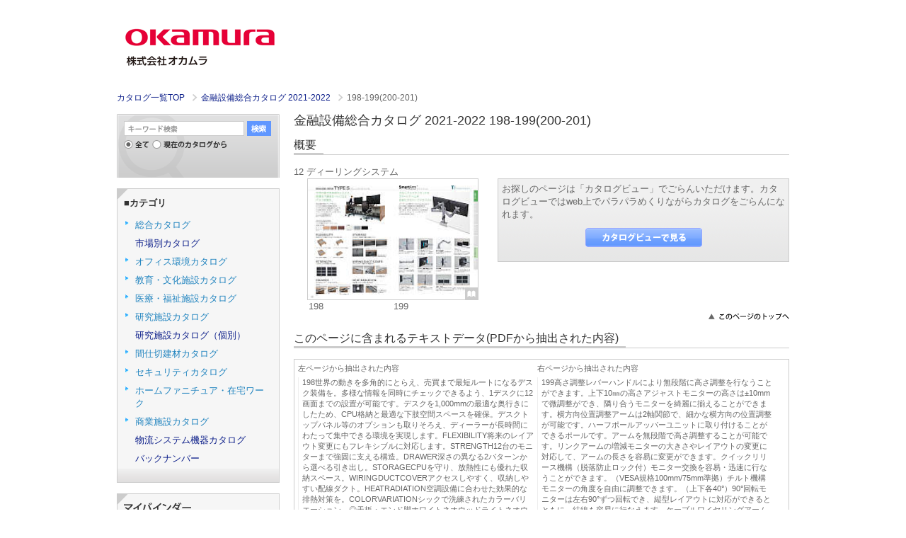

--- FILE ---
content_type: text/html;charset=utf-8
request_url: https://gmd.okamura.jp/iportal/CatalogPageGroupDetail.do?method=initial_screen&volumeID=OKM05&catalogID=27662180000&pageGroupID=101
body_size: 15594
content:
<!DOCTYPE HTML PUBLIC "-//W3C//DTD HTML 4.01 Transitional//EN" "http://www.w3.org/TR/html4/loose.dtd">






<html>
<head>
	<meta http-equiv="Content-Type" content="text/html; charset=utf-8" />
	<meta http-equiv="X-UA-Compatible" content="IE=edge" />
	<!-- Google Tag Manager -->
	<script>(function(w,d,s,l,i){w[l]=w[l]||[];w[l].push({'gtm.start':
	new Date().getTime(),event:'gtm.js'});var f=d.getElementsByTagName(s)[0],
	j=d.createElement(s),dl=l!='dataLayer'?'&l='+l:'';j.async=true;j.src=
	'https://www.googletagmanager.com/gtm.js?id='+i+dl;f.parentNode.insertBefore(j,f);
	})(window,document,'script','dataLayer','GTM-MP7QNM2Q');</script>
	<!-- End Google Tag Manager -->
	<link href="designCustomize/standard/css/import.css" rel="stylesheet" type="text/css" media="all" />
	<link href="designCustomize/standard/css/layout_detail/layout_itemvolumelist.css" rel="stylesheet" type="text/css" media="all" />
	<link href="designCustomize/standard/css/layout_detail/layout_categorylist.css" rel="stylesheet" type="text/css" media="all" />
	<link href="designCustomize/standard/css/layout_detail/layout_allcategorylist.css" rel="stylesheet" type="text/css" media="all" />
	<link href="designCustomize/standard/css/layout_detail/layout_itemlist.css" rel="stylesheet" type="text/css" media="all" />
	<link href="designCustomize/standard/css/layout_detail/layout_itemdetail.css" rel="stylesheet" type="text/css" media="all" />
	<link href="designCustomize/standard/css/color.css" rel="stylesheet" type="text/css" media="all" />
	<link href="designCustomize/standard/css/custom.css" rel="stylesheet" type="text/css" media="all" />
	<link href="designCustomize/standard/images/gm_favicon.ico" rel="shortcut icon" />
	<title>株式会社オカムラ|カタログ</title>
</head>
<body class="singleColumn ">
	<!-- Google Tag Manager (noscript) -->
	<noscript><iframe src="https://www.googletagmanager.com/ns.html?id=GTM-MP7QNM2Q"
	height="0" width="0" style="display:none;visibility:hidden"></iframe></noscript>
	<!-- End Google Tag Manager (noscript) -->
	<script type="text/javascript" src="designCustomize/standard/js/jquery-1.2.6.min.js"></script>
	<script type="text/javascript" src="designCustomize/standard/js/jquery.color.js"></script>
	<script type="text/javascript" src="designCustomize/standard/js/gmd.base.js"></script>
	<script type="text/javascript" src="designCustomize/standard/js/facebox/facebox.js"></script>
	<script type="text/javascript" src="designCustomize/standard/js/facebox/facebox2.js"></script>
	<script type="text/javascript" src="designCustomize/standard/js/tinyscrolling.js"></script>
	<script type="text/javascript" src="designCustomize/standard/js/custom.js"></script>
	





	<script type="text/javascript">var gmdDesignId = '';</script>




	<script type="text/javascript">var gmdDesignConfirmFlag = '';</script>


	<div id="wrapper">
		








		
		<div id="header">
			



<div class="inner">
	<a href="/iportal/CatalogSearch.do?method=catalogSearchByDefaultSettingCategories&amp;volumeID=OKM05">
	<img src="designCustomize/standard/images/gm_logo.gif" alt="GAMEDIOS" class="ci" />
	</a>
	<p class="styleName"></p>
</div>
<div class="breadCrumb"></div>
		</div>
		
		
		<div id="contents">
			<div id="main">
				<noscript>
					<div id="errorJs" class="siteCaution">
						<h2>JavaScriptを有効にしてください。</h2>
						<p>当ウェブサイトを快適にご利用いただくには、JavaScriptを有効にする必要があります。</p>
					</div>
				</noscript>
				







<div class="CatalogPageGroupDetailForSearch">
	
	<ol class="breadcrumbs">
		<li class="breadcrumbsToppageUrl">
			<a href="/iportal/CatalogSearch.do?method=catalogSearchByDefaultSettingCategories&amp;volumeID=OKM05">
				トップページ
			</a>
		</li>
		<li class="breadcrumbsCataloginfoTitle">
			<a href="Top.do?method=catalogSearch">
				カタログ情報
			</a>
		</li>
		<li class="breadcrumbsVolumeName">
			<a href="CatalogSearch.do?method=catalogSearchByDefaultSettingCategories&amp;volumeID=OKM05">
				電子カタログデータベース
			</a>
		</li>
		<li class="breadcrumbsCatalogName">
			<a href="CatalogDetail.do?method=initial_screen&amp;volumeID=OKM05&amp;catalogID=27662180000&amp;sortKey=&amp;sortOrder=" class="image">
				金融設備総合カタログ 2021-2022
			</a>
		</li>
		<li class="breadcrumbsPageGroupName">
			198-199(200-201)
		</li>
	</ol>

	
	<div id="lead">
		<h1>金融設備総合カタログ 2021-2022 198-199(200-201)</h1>
	</div>

	
	<div id="overview" class="section">
		<h2><span>概要</span></h2>
		<div class="detail">
			
				<ol class="catalogcategory">
					
						
							<li>12 ディーリングシステム</li>
						
					
				</ol>
			
			<div class="inner">
				<div class="image">
					<ol class="pages">
						<li class="left">
							
							<div gmdvid="OKM05" gmdctlid="27662180000" gmdpgid="101" class="btn cv catalog" >
								
									<img class="pageImage" alt="" src="FileDisplay.do?method=catalogDownloadPageImageFile&amp;volumeID=OKM05&amp;pageID=27664180000&amp;fileFormat=PDF_RGB&amp;age=page_icon&amp;smallIcon=false">
								
								
							</div>
						</li>
						<li class="right">
							
							<div gmdvid="OKM05" gmdctlid="27662180000" gmdpgid="101" class="btn cv catalog" >
								
									<img class="pageImage" alt="" src="FileDisplay.do?method=catalogDownloadPageImageFile&amp;volumeID=OKM05&amp;pageID=27664190000&amp;fileFormat=PDF_RGB&amp;age=page_icon&amp;smallIcon=false">
								
								
							</div>
						</li>
					</ol>
					
					<span gmdvid="OKM05" gmdctlid="27662180000" gmdpgid="101" class="btn icon_catalogview cv catalog" style="background-position: 0px 0px;"></span>
				</div>
				<ol class="nombre">
					<li class="left">
						
							198
						
					</li>
					<li class="right">
						
							199
						
					</li>
				</ol>
			</div>
			<div class="description_for_search">
				<div class="comment">
					<p>お探しのページは「カタログビュー」でごらんいただけます。カタログビューではweb上でパラパラめくりながらカタログをごらんになれます。</p>
				</div>
				<div class="function">
					<ul>
						<li>
							
							<span id="download_1" gmdvid="OKM05" gmdctlid="27662180000" gmdpgid="101" class="btn large catalogview cv catalog" ></span>
						</li>
					</ul>
				</div>
			</div>
			<p class="skipToTop">
				<a href="#wrapper">
					<img src="designCustomize/standard/images/text_skip_top.gif" alt="このページのトップへ" />
				</a>
			</p>
		</div>
		<div id="extractedText" class="mainSpec section">
			<h2><span>このページに含まれるテキストデータ(PDFから抽出された内容)</span></h2>
			<div class="text">
				<div class="page_text lpage">
					<div class="page_text_header">左ページから抽出された内容</div>
					
						
							<div class="page_text_content highlightable">198世界の動きを多角的にとらえ、売買まで最短ルートになるデスク装備を。多様な情報を同時にチェックできるよう、1デスクに12画面までの設置が可能です。デスクを1,000mmの最適な奥行きにしたため、CPU格納と最適な下肢空間スペースを確保。デスクトップパネル等のオプションも取りそろえ、ディーラーが長時間にわたって集中できる環境を実現します。FLEXIBILITY将来のレイアウト変更にもフレキシブルに対応します。STRENGTH12台のモニターまで強固に支える構造。DRAWER深さの異なる2パターンから選べる引き出し。STORAGECPUを守り、放熱性にも優れた収納スペース。WIRINGDUCTCOVERアクセスしやすく、収納しやすい配線ダクト。HEATRADIATION空調設備に合わせた効果的な排熱対策を。COLORVARIATIONシックで洗練されたカラーバリエーション。◎天板・エンド脚ホワイトネオウッドライトネオウッドミディアムネオウッドダーク◎本体ネオホワイトスキップシルバーブラック［ディーリングデスクタイプS］フリースタンディングタイプ（両面用）深型深型（キーボード収納タイプ）浅型OPTIONOPTIONOPTIONOPTIONジョイントタイプ（両面用）フリースタンディングタイプ（片面用）ファンを取り付けて、より放熱性を高めることも可能です。防倒性を高める固定ベルトも取り付けられます。クランプ式のコンセントユニット等を設置できます。ジョイントタイプ（片面用）</div>
						
						
					
					
				</div>
				<div class="page_text rpage">
					<div class="page_text_header">右ページから抽出された内容</div>
					
						
							<div class="page_text_content highlightable">199高さ調整レバーハンドルにより無段階に高さ調整を行なうことができます。上下10㎜の高さアジャストモニターの高さは&plusmn;10mmで微調整ができ、隣り合うモニターを綺麗に揃えることができます。横方向位置調整アームは2軸関節で、細かな横方向の位置調整が可能です。ハーフポールアッパーユニットに取り付けることができるポールです。アームを無段階で高さ調整することが可能です。リンクアームの増減モニターの大きさやレイアウトの変更に対応して、アームの長さを容易に変更ができます。クイックリリース機構（脱落防止ロック付）モニター交換を容易・迅速に行なうことができます。（VESA規格100mm/75mm準拠）チルト機構モニターの角度を自由に調整できます。（上下各40&deg;）90&deg;回転モニターは左右90&deg;ずつ回転でき、縦型レイアウトに対応ができるとともに、結線も容易に行なえます。ケーブルワイヤリングアーム内部・ポール側面にケーブルが収納でき、引っ掛けによるケーブルの抜けや断線を防ぎます。アームの取付方向モニターが1台の場合は、ポールを90&deg;回転させ、アームを正面に取り付けることができます。2画面・4画面スマートアームは1段でのデュアルモニターに加え、エクステンションポールを連結することで複数のモニターをフレキシブルに展開することができます。将来的なモニターの増設・大型化にも大きな効果を発揮します。グローバルスタンダードなスマートアームが多様化するワークスタイルにスマートアームは、英国Td社（TechnologyDesking）が、ロンドンの銀行・証券業界で培った高度な技術力を駆使して、開発した究極ともいえるマルチモニターアームです。操作性、耐久性、拡張性などすべての性能を磨き上げたアームシステムは、ディーリングのエキスパートからも高い評価を得ています。［スマートアーム］店舗内什器カウンター・二線ユニットロビーアクセサリーシーティングデスクシステムディーリングルーム間仕切・建材</div>
						
						
					
					
				</div>
			</div>
			<p class="skipToTop"><a href="#wrapper"><img src="designCustomize/standard/images/text_skip_top.gif" alt="このページのトップへ" /></a></p>
		</div>
	</div>
</div>
<script type="text/javascript">var gmdTermsOfUseIsAgree=true;</script>
<script type="text/javascript">var gmdDownloadConfirmType='None';</script>

			</div>
			<div id="sidemenu" class="side">
				






<div id="sub" class="side">
	<ul>
		
		
		
			<li class="keywordSearchSideCatalog">
				<div id="keywordSearchSideCatalog" class="section">
					<form id="CatalogPageGroupSearch" name="CatalogPageGroupSearch" action="/iportal/CatalogPageGroupSearch.do" method="GET">
						<h2>キーワード検索</h2>
						<div id="keywordSearchSide" class="keywordSearch">
							<input type="hidden" name="method" value="catalogPageGroupSearchByKeyword" id="CatalogPageGroupSearch_method"/>
							<input type="hidden" name="type" value="" id="CatalogPageGroupSearch_type"/>
							
							
								<input type="hidden" name="volumeID" value="OKM05" id="CatalogPageGroupSearch_volumeID"/>
							
							
							
							
							
							
							
								<input type="hidden" name="catalogID" value="27662180000" id="CatalogPageGroupSearch_catalogID"/>
							
							
							<input type="text" name="keyword" value="" maxlength="128" class="keyword" />
							<span class="btn matte search submit"></span>
							
							<ul class="scope">
								<li>
									
										<img src="designCustomize/standard/images/radio_kw_and_chked.gif" alt="全てを含む" />
										<input type="radio" checked="checked" name="keywordCompound" value="AND"/>
									
									
								</li>
								<li>
									
									
										<img src="designCustomize/standard/images/radio_kw_or_unchk.gif" alt="いずれかを含む" />
										<input type="radio" name="keywordCompound" value="OR"/>
									
								</li>
							</ul>
							
							<ul class="scope">
								
								<li>
									
									
										
												<img src="designCustomize/standard/images/radio_all_chked.gif" alt="全て" />
										
										
									
									
									
									<input type="radio" name="searchObject" value="searchAll" />
								</li>
								
								
									
									
									
										<li>
											<img src="designCustomize/standard/images/radio_current_catalog_unchk.gif" alt="現在のカタログから" />
											<input type="radio" name="searchObject" value="carrentCatalog" />
										</li>
									
									
									
									
									
								
								
								
							</ul>
							<input type="submit" value="検索" class="none" />
						</div>
						
						
						
						
					</form>



				</div>
			</li>
		
		
		

		
		
		
		
		

		<li class="sideCategory">
			<div id="sideCategory" class="section">
				<h2>
					<p>■カテゴリ</p>
				</h2>
				<div class="inner">
					<ul class="level1"></ul>
				</div>
			</div>
		</li>

		
		
		
			<li class="sideMybinder">
				<div id="sideMybinder" class="section">
					<h2><span>マイバインダー</span></h2>
					<div class="inner">
						
						
							<p class="seeStock" id="addingComment">マイバインダーは空です。</p>
						
						<div id="addingStockInfo"><span class="addingStockInfoTemplate none"></span></div>
					</div>
				</div>
			</li>
		
		
		
	</ul>
</div>

			</div>
			<div id="extra" class="side">
				
<!-- UserMenu -->
			</div>
			<div id="skip" class="skipToTop">
				

			</div>
		</div>
		
		
		<div id="footer">
			
<p class="copyright">Copyright 2011 &copy; OKAMURA CORPORATION All Rights Reserved.</p>

		</div>
		
	</div>
	
<!-- TrackingCode -->
<script>
	(function(i, c, a, t, l, o, g) {
		i['iCataAnalyticsObject'] = l;
		i[l] = i[l] || function() {
			(i[l].q = i[l].q || []).push(arguments)
		}, i[l].l = 1 * new Date();
		o = c.createElement(a),
			g = c.getElementsByTagName(a)[0];
		o.async = 1;
		o.src = t;
		g.parentNode.insertBefore(o, g)
	})(window, document, 'script', 'https://l0p.icata.net/ct.js', 'ct');
	ct('create', 'ZLzJA0OUBX5hN3qErAb0F2ec5wFuQAjJ8aIEP4Cb');
	ct('send', 'pageview');
</script>
</body>
</html>

--- FILE ---
content_type: text/css
request_url: https://gmd.okamura.jp/iportal/designCustomize/standard/css/custom.css
body_size: 1492
content:
@charset "utf-8";

#header div.inner {
    height: 110px;
}
#sideCategory p {
	font-weight: bold;
}

p.styleName {
	position: absolute;
	top: 50px;
	left: 300px;
	font-size: 20px;
	font-weight: bold;
}

.breadCrumb {
	width: 950px;
	margin: 20px auto 0px auto;
}

div.side ul.level1 > li {
    padding-bottom: 5px;
}

ul.treeview {
	font-size: 13px;
}

.treeview ul {
	background-color: transparent;
}

.treeview li,
.treeview li.last {
	background-image: none;
	font-size: 13px;
}
.treeview li a {
	text-decoration: none;
	margin-left: -25px;
	padding: 5px 0 5px 25px;
}
.treeview a.selected {
	background-color: #BCDAEC;
}
.treeview li .node a,
.treeview li .node a {
	background-attachment: scroll;
	background-position: 5px center;
	background-repeat: no-repeat;
}
.treeview li > span {
	display: none;
}
.treeview li .title,
.treeview li .node {
	color: #2184bf;
	display: inline;
}
.treeview li.collapsable,
.treeview li.expandable {
	background-image:none;
}
.treeview li.collapsable > span >a,
.treeview li.expandable > span >a {
	background-image:none;
}
.treeview .hitarea {
	width: 16px;
	height: 16px;
	cursor: pointer;
	float: left;
	margin-left: -20px;
	padding: 5px 0;
}

ul.treeview span:hover {
  background-color: #D3DEF1;
}

#header {
    margin-bottom: 0px;
}

/* 一般向け検索のOR検索を非表示 */
div#keywordSearchSide.keywordSearch ul:first-of-type{
    display: none;
}